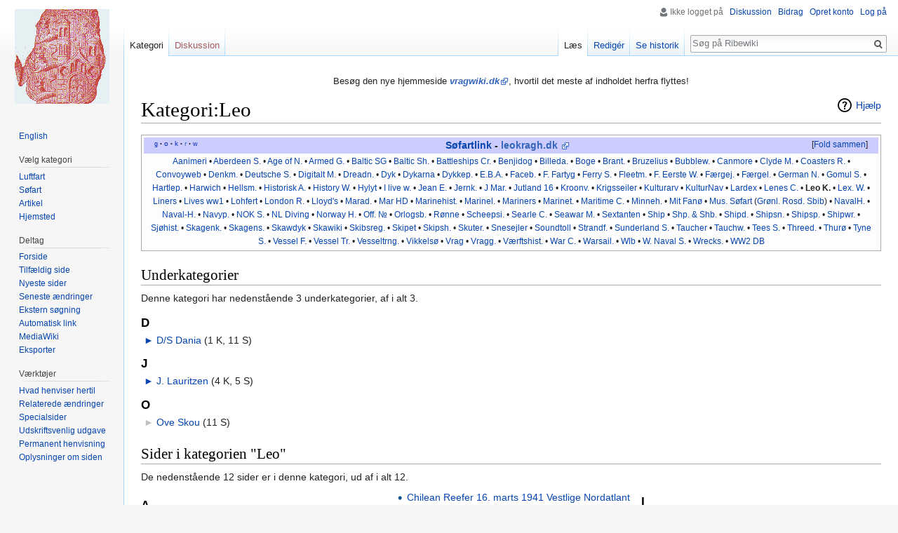

--- FILE ---
content_type: text/html; charset=UTF-8
request_url: https://ribewiki.dk/da/Kategori:Leo
body_size: 8321
content:
<!DOCTYPE html>
<html class="client-nojs" lang="da" dir="ltr">
<head>
<meta charset="UTF-8"/>
<title>Kategori:Leo - Ribewiki</title>
<script>document.documentElement.className = document.documentElement.className.replace( /(^|\s)client-nojs(\s|$)/, "$1client-js$2" );</script>
<script>(window.RLQ=window.RLQ||[]).push(function(){mw.config.set({"wgCanonicalNamespace":"Category","wgCanonicalSpecialPageName":false,"wgNamespaceNumber":14,"wgPageName":"Kategori:Leo","wgTitle":"Leo","wgCurRevisionId":167277,"wgRevisionId":167277,"wgArticleId":51552,"wgIsArticle":true,"wgIsRedirect":false,"wgAction":"view","wgUserName":null,"wgUserGroups":["*"],"wgCategories":["Søfartlink","Skjulte kategorier"],"wgBreakFrames":false,"wgPageContentLanguage":"da","wgPageContentModel":"wikitext","wgSeparatorTransformTable":[",\t.",".\t,"],"wgDigitTransformTable":["",""],"wgDefaultDateFormat":"dmy","wgMonthNames":["","januar","februar","marts","april","maj","juni","juli","august","september","oktober","november","december"],"wgMonthNamesShort":["","jan","feb","mar","apr","maj","jun","jul","aug","sep","okt","nov","dec"],"wgRelevantPageName":"Kategori:Leo","wgRelevantArticleId":51552,"wgRequestId":"fa1e91e484b71a36f9f9ee74","wgIsProbablyEditable":true,"wgRelevantPageIsProbablyEditable":true,"wgRestrictionEdit":[],"wgRestrictionMove":[],"wgCategoryTreePageCategoryOptions":"{\"mode\":0,\"hideprefix\":20,\"showcount\":true,\"namespaces\":false}","wgMediaViewerOnClick":true,"wgMediaViewerEnabledByDefault":true,"wgWikiEditorEnabledModules":[],"wgHeaderTabsTabIndexes":[]});mw.loader.state({"site.styles":"ready","noscript":"ready","user.styles":"ready","user":"ready","user.options":"loading","user.tokens":"loading","mediawiki.action.view.categoryPage.styles":"ready","ext.categoryTree.css":"ready","mediawiki.helplink":"ready","mediawiki.legacy.shared":"ready","mediawiki.legacy.commonPrint":"ready","mediawiki.sectionAnchor":"ready","mediawiki.skinning.interface":"ready","skins.vector.styles":"ready"});mw.loader.implement("user.options@1d6emfh",function($,jQuery,require,module){/*@nomin*/mw.user.options.set({"variant":"da"});
});mw.loader.implement("user.tokens@1e1mvby",function($,jQuery,require,module){/*@nomin*/mw.user.tokens.set({"editToken":"+\\","patrolToken":"+\\","watchToken":"+\\","csrfToken":"+\\"});
});mw.loader.load(["ext.categoryTree","site","mediawiki.page.startup","mediawiki.user","mediawiki.hidpi","mediawiki.page.ready","jquery.makeCollapsible","mediawiki.searchSuggest","ext.gadget.Edittools","ext.headertabs","ext.headertabs.large","skins.vector.js"]);});</script>
<link rel="stylesheet" href="/dk/load.php?debug=false&amp;lang=da&amp;modules=ext.categoryTree.css%7Cmediawiki.action.view.categoryPage.styles%7Cmediawiki.helplink%2CsectionAnchor%7Cmediawiki.legacy.commonPrint%2Cshared%7Cmediawiki.skinning.interface%7Cskins.vector.styles&amp;only=styles&amp;skin=vector"/>
<script async="" src="/dk/load.php?debug=false&amp;lang=da&amp;modules=startup&amp;only=scripts&amp;skin=vector"></script>
<meta name="ResourceLoaderDynamicStyles" content=""/>
<link rel="stylesheet" href="/dk/load.php?debug=false&amp;lang=da&amp;modules=site.styles&amp;only=styles&amp;skin=vector"/>
<meta name="generator" content="MediaWiki 1.31.1"/>
<link rel="alternate" type="application/x-wiki" title="Redigér" href="/dk/index.php?title=Kategori:Leo&amp;action=edit"/>
<link rel="edit" title="Redigér" href="/dk/index.php?title=Kategori:Leo&amp;action=edit"/>
<link rel="shortcut icon" href="../blue.ico"/>
<link rel="search" type="application/opensearchdescription+xml" href="/dk/opensearch_desc.php" title="Ribewiki (da)"/>
<link rel="EditURI" type="application/rsd+xml" href="http://ribewiki.dk/dk/api.php?action=rsd"/>
<link rel="alternate" type="application/atom+xml" title="Ribewiki Atom-feed" href="/dk/index.php?title=Speciel:Seneste_%C3%A6ndringer&amp;feed=atom"/>
<!--[if lt IE 9]><script src="/dk/load.php?debug=false&amp;lang=da&amp;modules=html5shiv&amp;only=scripts&amp;skin=vector&amp;sync=1"></script><![endif]-->
</head>
<body class="mediawiki ltr sitedir-ltr mw-hide-empty-elt ns-14 ns-subject page-Kategori_Leo rootpage-Kategori_Leo skin-vector action-view">		<div id="mw-page-base" class="noprint"></div>
		<div id="mw-head-base" class="noprint"></div>
		<div id="content" class="mw-body" role="main">
			<a id="top"></a>
			<div id="siteNotice" class="mw-body-content"><div id="mw-dismissablenotice-anonplace"></div><script>(function(){var node=document.getElementById("mw-dismissablenotice-anonplace");if(node){node.outerHTML="\u003Cdiv id=\"localNotice\" lang=\"da\" dir=\"ltr\"\u003E\u003Cdiv class=\"mw-parser-output\"\u003E\u003Cp\u003EBesøg den nye hjemmeside \u003Ci\u003E\u003Cb\u003E\u003Ca target=\"_blank\" rel=\"nofollow noreferrer noopener\" class=\"external text\" href=\"//vragwiki.dk/wiki/Kategori:Leo\"\u003Evragwiki.dk\u003C/a\u003E\u003C/b\u003E\u003C/i\u003E, hvortil det meste af indholdet herfra flyttes!\n\u003C/p\u003E\u003C/div\u003E\u003C/div\u003E";}}());</script></div><div class="mw-indicators mw-body-content">
<div id="mw-indicator-mw-helplink" class="mw-indicator"><a href="//www.mediawiki.org/wiki/Special:MyLanguage/Help:Categories" target="_blank" class="mw-helplink">Hjælp</a></div>
</div>
<h1 id="firstHeading" class="firstHeading" lang="da">Kategori:Leo</h1>			<div id="bodyContent" class="mw-body-content">
				<div id="siteSub" class="noprint"></div>				<div id="contentSub"></div>
								<div id="jump-to-nav" class="mw-jump">
					Skift til:					<a href="#mw-head">navigering</a>, 					<a href="#p-search">søgning</a>
				</div>
				<div id="mw-content-text" lang="da" dir="ltr" class="mw-content-ltr"><div class="mw-parser-output"><table class="navbox" cellspacing="0" style=";"><tbody><tr><td style="padding:2px;"><table cellspacing="0" class="nowraplinks mw-collapsible" style="width:100%;background:transparent;color:inherit;;"><tbody><tr><th style=";" colspan="2" class="navbox-title"><div style="float:left; width:6em;text-align:left;"><div class="noprint plainlinks navbar" style="background:none; padding:0; font-weight:normal;;;border:none;; font-size:x-small;">&#160;<a target="_blank" rel="nofollow noreferrer noopener" class="external text" href="//maps.google.dk/maps?q=Leo"><span title="Søg efter ordet i GoogleMaps" style="color:#002bb8;font-size:90%;">g</span></a>&#160;<span style="font-size:80%;">•</span>&#160;<a target="_blank" rel="nofollow noreferrer noopener" class="external text" href="//sproget.dk/lookup?SearchableText=leo"><span title="Søg i &#39;Den Danske Ordbog&#39; og &#39;Ordbog over det danske Sprog&#39;" style="color:#002bb8;">o</span></a>&#160;<span style="font-size:80%;">•</span>&#160;<a target="_blank" rel="nofollow noreferrer noopener" class="external text" href="//ribewiki.dk/dk/index.php?action=edit&amp;title=Leo"><span title="Rediger kategori-ordet" style="color:#002bb8;">k</span></a>&#160;<span style="font-size:80%;">•</span>&#160;<a target="_blank" rel="nofollow noreferrer noopener" class="external text" href="http://ribewiki.dk/dk/index.php?title=Skabelon:Xs&amp;action=edit"><span title="Ret denne skabelon" style=";;border:none;;">r</span></a>&#160;<span style="font-size:80%;">•</span>&#160;<a target="_blank" rel="nofollow noreferrer noopener" class="external text" href="//da.wikipedia.org/wiki/Leo"><span title="Søg efter ordet i Wikipedia" style="color:#002bb8;font-size:90%;">w</span></a></div></div><span style="font-size:110%;"><a href="/da/Kategori:S%C3%B8fartlink" title="Kategori:Søfartlink">Søfartlink</a> - <span class="plainlinks"><a target="_blank" rel="nofollow noreferrer noopener" class="external text" href="//leokragh.dk/index.html">leokragh.dk</a></span><a target="_blank" rel="nofollow noreferrer noopener" class="external text" href="//ribewiki.dk/dk/index.php?title=Speciel:Link_Søgning&amp;namespace=0&amp;target=leokragh.dk">&#160;</a></span></th></tr><tr style="height:2px;"><td></td></tr><tr><td colspan="2" style="width:100%;padding:0px;;;" class="noprint navbox-list navbox-ulige"><div style="padding:0em 0.25em"><a href="/da/Kategori:Aan" title="Kategori:Aan">Aanimeri</a><span style="white-space:nowrap;">&#160;•</span> <a href="/da/Kategori:Aber" title="Kategori:Aber">Aberdeen S.</a><span style="white-space:nowrap;">&#160;•</span> <a href="/da/Kategori:Aon" title="Kategori:Aon">Age of N.</a><span style="white-space:nowrap;">&#160;•</span> <a href="/da/Kategori:Arg" title="Kategori:Arg">Armed G.</a><span style="white-space:nowrap;">&#160;•</span> <a href="/da/Kategori:Basg" title="Kategori:Basg">Baltic SG</a><span style="white-space:nowrap;">&#160;•</span> <a href="/da/Kategori:Bash" title="Kategori:Bash">Baltic Sh.</a><span style="white-space:nowrap;">&#160;•</span> <a href="/da/Kategori:Batc" title="Kategori:Batc">Battleships Cr.</a><span style="white-space:nowrap;">&#160;•</span> <a href="/da/Kategori:Benj" title="Kategori:Benj">Benjidog</a><span style="white-space:nowrap;">&#160;•</span> <a href="/da/Kategori:Bia" title="Kategori:Bia">Billeda.</a><span style="white-space:nowrap;">&#160;•</span> <a href="/da/Kategori:Boge" title="Kategori:Boge">Boge</a><span style="white-space:nowrap;">&#160;•</span> <a href="/da/Kategori:Bra" title="Kategori:Bra">Brant.</a><span style="white-space:nowrap;">&#160;•</span> <a href="/da/Kategori:Bru" title="Kategori:Bru">Bruzelius</a><span style="white-space:nowrap;">&#160;•</span> <a href="/da/Kategori:Bub" title="Kategori:Bub">Bubblew.</a><span style="white-space:nowrap;">&#160;•</span> <a href="/da/Kategori:Canm" title="Kategori:Canm">Canmore</a><span style="white-space:nowrap;">&#160;•</span> <a href="/da/Kategori:Cly" title="Kategori:Cly">Clyde</a> <a href="/da/Kategori:Clym" title="Kategori:Clym">M.</a><span style="white-space:nowrap;">&#160;•</span> <a href="/da/Kategori:Coa" title="Kategori:Coa">Coasters R.</a><span style="white-space:nowrap;">&#160;•</span> <a href="/da/Kategori:Con" title="Kategori:Con">Convoyweb</a><span style="white-space:nowrap;">&#160;•</span> <a href="/da/Kategori:Denk" title="Kategori:Denk">Denkm.</a><span style="white-space:nowrap;">&#160;•</span> <a href="/da/Kategori:Desg" title="Kategori:Desg">Deutsche S.</a><span style="white-space:nowrap;">&#160;•</span> <a href="/da/Kategori:Digi" title="Kategori:Digi">Digitalt M.</a><span style="white-space:nowrap;">&#160;•</span> <a href="/da/Kategori:Drn" title="Kategori:Drn">Dreadn.</a><span style="white-space:nowrap;">&#160;•</span> <a href="/da/Kategori:Dyk" title="Kategori:Dyk">Dyk</a><span style="white-space:nowrap;">&#160;•</span> <a href="/da/Kategori:Dyka" title="Kategori:Dyka">Dykarna</a><span style="white-space:nowrap;">&#160;•</span> <a href="/da/Kategori:Dykp" title="Kategori:Dykp">Dykkep.</a><span style="white-space:nowrap;">&#160;•</span> <a href="/da/Kategori:Eba" title="Kategori:Eba">E.B.A.</a><span style="white-space:nowrap;">&#160;•</span> <a href="/da/Kategori:Fac" title="Kategori:Fac">Faceb.</a><span style="white-space:nowrap;">&#160;•</span> <a href="/da/Kategori:Faf" title="Kategori:Faf">F. Fartyg</a><span style="white-space:nowrap;">&#160;•</span> <a href="/da/Kategori:Fes" title="Kategori:Fes">Ferry S.</a><span style="white-space:nowrap;">&#160;•</span> <a href="/da/Kategori:Flem" title="Kategori:Flem">Fleetm.</a><span style="white-space:nowrap;">&#160;•</span> <a href="/da/Kategori:Foew" title="Kategori:Foew">F. Eerste W.</a><span style="white-space:nowrap;">&#160;•</span> <a href="/da/Kategori:F%C3%A6j" title="Kategori:Fæj">Færgej.</a><span style="white-space:nowrap;">&#160;•</span> <a href="/da/Kategori:F%C3%A6l" title="Kategori:Fæl">Færgel.</a><span style="white-space:nowrap;">&#160;•</span> <a href="/da/Kategori:Gern" title="Kategori:Gern">German N.</a><span style="white-space:nowrap;">&#160;•</span> <a href="/da/Kategori:Gom" title="Kategori:Gom">Gomul S.</a><span style="white-space:nowrap;">&#160;•</span> <a href="/da/Kategori:Hart" title="Kategori:Hart">Hartlep.</a><span style="white-space:nowrap;">&#160;•</span> <a href="/da/Kategori:Harw" title="Kategori:Harw">Harwich</a><span style="white-space:nowrap;">&#160;•</span> <a href="/da/Kategori:Hel" title="Kategori:Hel">Hellsm.</a><span style="white-space:nowrap;">&#160;•</span> <a href="/da/Kategori:Hia" title="Kategori:Hia">Historisk A.</a><span style="white-space:nowrap;">&#160;•</span> <a href="/da/Kategori:How" title="Kategori:How">History W.</a><span style="white-space:nowrap;">&#160;•</span> <a href="/da/Kategori:Hyl" title="Kategori:Hyl">Hylyt</a><span style="white-space:nowrap;">&#160;•</span> <a href="/da/Kategori:Ili" title="Kategori:Ili">I live w.</a><span style="white-space:nowrap;">&#160;•</span> <a href="/da/Kategori:Jean" title="Kategori:Jean">Jean E.</a><span style="white-space:nowrap;">&#160;•</span> <a href="/da/Kategori:Jek" title="Kategori:Jek">Jernk.</a><span style="white-space:nowrap;">&#160;•</span> <a href="/da/Kategori:Jma" title="Kategori:Jma">J Mar.</a><span style="white-space:nowrap;">&#160;•</span> <a href="/da/Kategori:Ju16" title="Kategori:Ju16">Jutland 16</a><span style="white-space:nowrap;">&#160;•</span> <a href="/da/Kategori:Kroon" title="Kategori:Kroon">Kroonv.</a><span style="white-space:nowrap;">&#160;•</span> <a href="/da/Kategori:Krsr" title="Kategori:Krsr">Krigsseiler</a><span style="white-space:nowrap;">&#160;•</span> <a href="/da/Kategori:Kult" title="Kategori:Kult">Kulturarv</a><span style="white-space:nowrap;">&#160;•</span> <a href="/da/Kategori:Kultn" title="Kategori:Kultn">KulturNav</a><span style="white-space:nowrap;">&#160;•</span> <a href="/da/Kategori:Lar" title="Kategori:Lar">Lardex</a><span style="white-space:nowrap;">&#160;•</span> <a href="/da/Kategori:Lc" title="Kategori:Lc">Lenes C.</a><span style="white-space:nowrap;">&#160;•</span> <a class="mw-selflink selflink">Leo K.</a><span style="white-space:nowrap;">&#160;•</span> <a href="/da/Kategori:Lexw" title="Kategori:Lexw">Lex. W.</a><span style="white-space:nowrap;">&#160;•</span> <a href="/da/Kategori:Lin" title="Kategori:Lin">Liners</a><span style="white-space:nowrap;">&#160;•</span> <a href="/da/Kategori:Lives" title="Kategori:Lives">Lives ww1</a><span style="white-space:nowrap;">&#160;•</span> <a href="/da/Kategori:Loh" title="Kategori:Loh">Lohfert</a><span style="white-space:nowrap;">&#160;•</span> <a href="/da/Kategori:Lon" title="Kategori:Lon">London R.</a><span style="white-space:nowrap;">&#160;•</span> <a href="/da/Kategori:Lr" title="Kategori:Lr">Lloyd's</a><span style="white-space:nowrap;">&#160;•</span> <a href="/da/Kategori:Marad" title="Kategori:Marad">Marad.</a><span style="white-space:nowrap;">&#160;•</span> <a href="/da/Kategori:Mard" title="Kategori:Mard">Mar HD</a><span style="white-space:nowrap;">&#160;•</span> <a href="/da/Kategori:Marh" title="Kategori:Marh">Marinehist.</a><span style="white-space:nowrap;">&#160;•</span> <a href="/da/Kategori:Marl" title="Kategori:Marl">Marinel.</a><span style="white-space:nowrap;">&#160;•</span> <a href="/da/Kategori:Mars" title="Kategori:Mars">Mariners</a><span style="white-space:nowrap;">&#160;•</span> <a href="/da/Kategori:Mart" title="Kategori:Mart">Marinet.</a><span style="white-space:nowrap;">&#160;•</span> <a href="/da/Kategori:Matc" title="Kategori:Matc">Maritime C.</a><span style="white-space:nowrap;">&#160;•</span> <a href="/da/Kategori:Mih" title="Kategori:Mih">Minneh.</a><span style="white-space:nowrap;">&#160;•</span> <a href="/da/Kategori:Mitf" title="Kategori:Mitf">Mit Fanø</a><span style="white-space:nowrap;">&#160;•</span> <a href="/da/Kategori:Ms" title="Kategori:Ms">Mus. Søfart</a> (<a href="/da/Kategori:Gr%C3%B8nl" title="Kategori:Grønl">Grønl.</a> <a href="/da/Kategori:Rosd" title="Kategori:Rosd">Rosd.</a> <a href="/da/Kategori:Sbib" title="Kategori:Sbib">Sbib</a>)<span style="white-space:nowrap;">&#160;•</span> <a href="/da/Kategori:Navh" title="Kategori:Navh">NavalH.</a><span style="white-space:nowrap;">&#160;•</span> <a href="/da/Kategori:Navhn" title="Kategori:Navhn">Naval-H.</a><span style="white-space:nowrap;">&#160;•</span> <a href="/da/Kategori:Navp" title="Kategori:Navp">Navyp.</a><span style="white-space:nowrap;">&#160;•</span> <a href="/da/Kategori:Nok" title="Kategori:Nok">NOK S.</a><span style="white-space:nowrap;">&#160;•</span> <a href="/da/Kategori:Nold" title="Kategori:Nold">NL Diving</a><span style="white-space:nowrap;">&#160;•</span> <a href="/da/Kategori:Nwh" title="Kategori:Nwh">Norway H.</a><span style="white-space:nowrap;">&#160;•</span> <a href="/da/Kategori:Off" title="Kategori:Off">Off. №</a><span style="white-space:nowrap;">&#160;•</span> <a href="/da/Kategori:Orl" title="Kategori:Orl">Orlogsb.</a><span style="white-space:nowrap;">&#160;•</span> <a href="/da/Kategori:R%C3%B8" title="Kategori:Rø">Rønne</a><span style="white-space:nowrap;">&#160;•</span> <a href="/da/Kategori:Sche" title="Kategori:Sche">Scheepsi.</a><span style="white-space:nowrap;">&#160;•</span> <a href="/da/Kategori:Sear" title="Kategori:Sear">Searle C.</a><span style="white-space:nowrap;">&#160;•</span> <a href="/da/Kategori:Seaw" title="Kategori:Seaw">Seawar M.</a><span style="white-space:nowrap;">&#160;•</span> <a href="/da/Kategori:Sext" title="Kategori:Sext">Sextanten</a><span style="white-space:nowrap;">&#160;•</span> <a href="/da/Kategori:Sh" title="Kategori:Sh">Ship</a><span style="white-space:nowrap;">&#160;•</span> <a href="/da/Kategori:Shas" title="Kategori:Shas">Shp. &amp; Shb.</a><span style="white-space:nowrap;">&#160;•</span> <a href="/da/Kategori:Shd" title="Kategori:Shd">Shipd.</a><span style="white-space:nowrap;">&#160;•</span> <a href="/da/Kategori:Shno" title="Kategori:Shno">Shipsn.</a><span style="white-space:nowrap;">&#160;•</span> <a href="/da/Kategori:Shsp" title="Kategori:Shsp">Shipsp.</a><span style="white-space:nowrap;">&#160;•</span> <a href="/da/Kategori:Shw" title="Kategori:Shw">Shipwr.</a><span style="white-space:nowrap;">&#160;•</span> <a href="/da/Kategori:Sj%C3%B8" title="Kategori:Sjø">Sjøhist.</a><span style="white-space:nowrap;">&#160;•</span> <a href="/da/Kategori:Skagk" title="Kategori:Skagk">Skagenk.</a><span style="white-space:nowrap;">&#160;•</span> <a href="/da/Kategori:Skags" title="Kategori:Skags">Skagens.</a><span style="white-space:nowrap;">&#160;•</span> <a href="/da/Kategori:Skaw" title="Kategori:Skaw">Skawdyk</a><span style="white-space:nowrap;">&#160;•</span> <a href="/da/Kategori:Skawi" title="Kategori:Skawi">Skawiki</a><span style="white-space:nowrap;">&#160;•</span> <a href="/da/Kategori:Skb" title="Kategori:Skb">Skibsreg.</a><span style="white-space:nowrap;">&#160;•</span> <a href="/da/Kategori:Skip" title="Kategori:Skip">Skipet</a><span style="white-space:nowrap;">&#160;•</span> <a href="/da/Kategori:Skp" title="Kategori:Skp">Skipsh.</a><span style="white-space:nowrap;">&#160;•</span> <a href="/da/Kategori:Sku" title="Kategori:Sku">Skuter.</a><span style="white-space:nowrap;">&#160;•</span> <a href="/da/Kategori:Snes" title="Kategori:Snes">Snesejler</a><span style="white-space:nowrap;">&#160;•</span> <a href="/da/Kategori:Sou" title="Kategori:Sou">Soundtoll</a><span style="white-space:nowrap;">&#160;•</span> <a href="/da/Kategori:Str" title="Kategori:Str">Strandf.</a><span style="white-space:nowrap;">&#160;•</span> <a href="/da/Kategori:Sun" title="Kategori:Sun">Sunderland S.</a><span style="white-space:nowrap;">&#160;•</span> <a href="/da/Kategori:Taun" title="Kategori:Taun">Taucher</a><span style="white-space:nowrap;">&#160;•</span> <a href="/da/Kategori:Tauw" title="Kategori:Tauw">Tauchw.</a><span style="white-space:nowrap;">&#160;•</span> <a href="/da/Kategori:Tees" title="Kategori:Tees">Tees S.</a><span style="white-space:nowrap;">&#160;•</span> <a href="/da/Kategori:Three" title="Kategori:Three">Threed.</a><span style="white-space:nowrap;">&#160;•</span> <a href="/da/Kategori:Thu" title="Kategori:Thu">Thurø</a><span style="white-space:nowrap;">&#160;•</span> <a href="/da/Kategori:Tyne" title="Kategori:Tyne">Tyne S.</a><span style="white-space:nowrap;">&#160;•</span> <a href="/da/Kategori:Vef" title="Kategori:Vef">Vessel F.</a><span style="white-space:nowrap;">&#160;•</span> <a href="/da/Kategori:Vet" title="Kategori:Vet">Vessel Tr.</a><span style="white-space:nowrap;">&#160;•</span> <a href="/da/Kategori:Vetn" title="Kategori:Vetn">Vesseltrng.</a><span style="white-space:nowrap;">&#160;•</span> <a href="/da/Kategori:Viks" title="Kategori:Viks">Vikkelsø</a><span style="white-space:nowrap;">&#160;•</span> <a href="/da/Kategori:Vra" title="Kategori:Vra">Vrag</a><span style="white-space:nowrap;">&#160;•</span> <a href="/da/Kategori:Vragg" title="Kategori:Vragg">Vragg.</a><span style="white-space:nowrap;">&#160;•</span> <a href="/da/Kategori:V%C3%A6hs" title="Kategori:Væhs">Værftshist.</a><span style="white-space:nowrap;">&#160;•</span> <a href="/da/Kategori:Warco" title="Kategori:Warco">War C.</a><span style="white-space:nowrap;">&#160;•</span> <a href="/da/Kategori:Wars" title="Kategori:Wars">Warsail.</a><span style="white-space:nowrap;">&#160;•</span> <a href="/da/Kategori:Wlb" title="Kategori:Wlb">Wlb</a><span style="white-space:nowrap;">&#160;•</span> <a href="/da/Kategori:Wons" title="Kategori:Wons">W. Naval S.</a><span style="white-space:nowrap;">&#160;•</span> <a href="/da/Kategori:Wrs" title="Kategori:Wrs">Wrecks.</a><span style="white-space:nowrap;">&#160;•</span> <a href="/da/Kategori:Ww2" title="Kategori:Ww2">WW2 DB</a></div></td></tr></tbody></table></td></tr></tbody></table>

<!-- 
NewPP limit report
Cached time: 20260121171942
Cache expiry: 0
Dynamic content: true
CPU time usage: 0.078 seconds
Real time usage: 0.087 seconds
Preprocessor visited node count: 556/1000000
Preprocessor generated node count: 7071/1000000
Post‐expand include size: 32293/2097152 bytes
Template argument size: 28730/2097152 bytes
Highest expansion depth: 13/40
Expensive parser function count: 0/100
Unstrip recursion depth: 0/20
Unstrip post‐expand size: 0/5000000 bytes
-->
<!--
Transclusion expansion time report (%,ms,calls,template)
100.00%   45.455      1 Skabelon:Xs
100.00%   45.455      1 -total
 87.51%   39.777      1 Skabelon:Navboks
 15.98%    7.262      1 Skabelon:Navbar
  7.84%    3.562    118 Skabelon:*
  6.35%    2.888      1 Skabelon:Transclude
-->
</div><div class="mw-category-generated" lang="da" dir="ltr"><div id="mw-subcategories">
<h2>Underkategorier</h2>
<p>Denne kategori har nedenstående 3 underkategorier, af i alt 3.
</p><div lang="da" dir="ltr" class="mw-content-ltr"><h3>D</h3>
<ul><li><div class="CategoryTreeSection"><div class="CategoryTreeItem"><span class="CategoryTreeBullet"><span class="CategoryTreeToggle" data-ct-title="D/S_Dania" data-ct-state="collapsed">►</span> </span> <a class="CategoryTreeLabel  CategoryTreeLabelNs14 CategoryTreeLabelCategory" href="/da/Kategori:D/S_Dania">D/S Dania</a>‎ <span title="indeholder én underkategori, 11 sider og 0 filer" dir="ltr">(1 K, 11 S)</span></div>
		<div class="CategoryTreeChildren" style="display:none"></div></div>
		</li></ul><h3>J</h3>
<ul><li><div class="CategoryTreeSection"><div class="CategoryTreeItem"><span class="CategoryTreeBullet"><span class="CategoryTreeToggle" data-ct-title="J._Lauritzen" data-ct-state="collapsed">►</span> </span> <a class="CategoryTreeLabel  CategoryTreeLabelNs14 CategoryTreeLabelCategory" href="/da/Kategori:J._Lauritzen">J. Lauritzen</a>‎ <span title="indeholder 4 underkategorier, 5 sider og 0 filer" dir="ltr">(4 K, 5 S)</span></div>
		<div class="CategoryTreeChildren" style="display:none"></div></div>
		</li></ul><h3>O</h3>
<ul><li><div class="CategoryTreeSection"><div class="CategoryTreeItem"><span class="CategoryTreeEmptyBullet">► </span> <a class="CategoryTreeLabel  CategoryTreeLabelNs14 CategoryTreeLabelCategory" href="/da/Kategori:Ove_Skou">Ove Skou</a>‎ <span title="indeholder 0 underkategorier, 11 sider og 0 filer" dir="ltr">(11 S)</span></div>
		<div class="CategoryTreeChildren" style="display:none"></div></div>
		</li></ul></div>
</div><div id="mw-pages">
<h2>Sider i kategorien "Leo"</h2>
<p>De nedenstående 12 sider er i denne kategori, ud af i alt 12.
</p><div lang="da" dir="ltr" class="mw-content-ltr"><div class="mw-category"><div class="mw-category-group"><h3>A</h3>
<ul><li><a href="/da/Asta/Maddaloni_16._dec._1944_Napoli" title="Asta/Maddaloni 16. dec. 1944 Napoli">Asta/Maddaloni 16. dec. 1944 Napoli</a></li>
<li><a href="/da/Australian_Reefer/Pontiac_30._jan._1945_Nova_Scotia" title="Australian Reefer/Pontiac 30. jan. 1945 Nova Scotia">Australian Reefer/Pontiac 30. jan. 1945 Nova Scotia</a></li></ul></div><div class="mw-category-group"><h3>B</h3>
<ul><li><a href="/da/Betta/Saint_Albert_19._feb._1943_Valencia" title="Betta/Saint Albert 19. feb. 1943 Valencia">Betta/Saint Albert 19. feb. 1943 Valencia</a></li></ul></div><div class="mw-category-group"><h3>C</h3>
<ul><li><a href="/da/Canadian_Reefer_18._jan._1940_%C3%98stlige_Nordatlant" title="Canadian Reefer 18. jan. 1940 Østlige Nordatlant">Canadian Reefer 18. jan. 1940 Østlige Nordatlant</a></li>
<li><a href="/da/Chilean_Reefer_16._marts_1941_Vestlige_Nordatlant" title="Chilean Reefer 16. marts 1941 Vestlige Nordatlant">Chilean Reefer 16. marts 1941 Vestlige Nordatlant</a></li></ul></div><div class="mw-category-group"><h3>D</h3>
<ul><li><a href="/da/Dora/Niedersachsen_15._feb._1944_Toulon" title="Dora/Niedersachsen 15. feb. 1944 Toulon">Dora/Niedersachsen 15. feb. 1944 Toulon</a></li></ul></div><div class="mw-category-group"><h3>E</h3>
<ul><li><a href="/da/Edith_1937_Baleariske_Hav" title="Edith 1937 Baleariske Hav">Edith 1937 Baleariske Hav</a></li>
<li><a href="/da/Erna_25._sep._1941_Sydgr%C3%B8nland" title="Erna 25. sep. 1941 Sydgrønland">Erna 25. sep. 1941 Sydgrønland</a></li></ul></div><div class="mw-category-group"><h3>G</h3>
<ul><li><a href="/da/Grete_11._feb._1943_Baleariske_Hav" title="Grete 11. feb. 1943 Baleariske Hav">Grete 11. feb. 1943 Baleariske Hav</a></li></ul></div><div class="mw-category-group"><h3>I</h3>
<ul><li><a href="/da/Inger_Skou_1952_Yucat%C3%A1n" title="Inger Skou 1952 Yucatán">Inger Skou 1952 Yucatán</a></li></ul></div><div class="mw-category-group"><h3>J</h3>
<ul><li><a href="/da/Jonna/Pillory_5._juni_1944_Puerto_Rico" title="Jonna/Pillory 5. juni 1944 Puerto Rico">Jonna/Pillory 5. juni 1944 Puerto Rico</a></li></ul></div><div class="mw-category-group"><h3>K</h3>
<ul><li><a href="/da/Kirsten_Skou_1947_Humber" title="Kirsten Skou 1947 Humber">Kirsten Skou 1947 Humber</a></li></ul></div></div></div>
</div></div></div>					<div class="printfooter">
						Hentet fra "<a dir="ltr" href="http://ribewiki.dk/dk/index.php?title=Kategori:Leo&amp;oldid=167277">http://ribewiki.dk/dk/index.php?title=Kategori:Leo&amp;oldid=167277</a>"					</div>
				<div id="catlinks" class="catlinks" data-mw="interface"><div id="mw-normal-catlinks" class="mw-normal-catlinks"><a href="/da/Speciel:Kategorier" title="Speciel:Kategorier">Kategori</a>: <ul><li><a href="/da/Kategori:Skjulte_kategorier" title="Kategori:Skjulte kategorier">Skjulte kategorier</a></li></ul></div><div id="mw-hidden-catlinks" class="mw-hidden-catlinks mw-hidden-cats-ns-shown">Skjult kategori: <ul><li><a href="/da/Kategori:S%C3%B8fartlink" title="Kategori:Søfartlink">Søfartlink</a></li></ul></div></div>				<div class="visualClear"></div>
							</div>
		</div>
		<div id="mw-navigation">
			<h2>Navigationsmenu</h2>
			<div id="mw-head">
									<div id="p-personal" role="navigation" class="" aria-labelledby="p-personal-label">
						<h3 id="p-personal-label">Personlige værktøjer</h3>
						<ul>
							<li id="pt-anonuserpage">Ikke logget på</li><li id="pt-anontalk"><a href="/da/Speciel:Min_diskussionsside" title="Diskussion om redigeringer fra denne ip-adresse [n]" accesskey="n">Diskussion</a></li><li id="pt-anoncontribs"><a href="/da/Speciel:Mine_bidrag" title="Liste over redigeringer fra denne ip-adresse [y]" accesskey="y">Bidrag</a></li><li id="pt-createaccount"><a href="/dk/index.php?title=Speciel:Opret_konto&amp;returnto=Kategori%3ALeo" title="Du opfordres til at oprette en konto og logge på, men det er ikke obligatorisk">Opret konto</a></li><li id="pt-login"><a href="/dk/index.php?title=Speciel:Log_p%C3%A5&amp;returnto=Kategori%3ALeo" title="Du opfordres til at logge på, men det er ikke obligatorisk. [o]" accesskey="o">Log på</a></li>						</ul>
					</div>
									<div id="left-navigation">
										<div id="p-namespaces" role="navigation" class="vectorTabs" aria-labelledby="p-namespaces-label">
						<h3 id="p-namespaces-label">Navnerum</h3>
						<ul>
							<li id="ca-nstab-category" class="selected"><span><a href="/da/Kategori:Leo" title="Se kategorisiden [c]" accesskey="c">Kategori</a></span></li><li id="ca-talk" class="new"><span><a href="/dk/index.php?title=Kategoridiskussion:Leo&amp;action=edit&amp;redlink=1" rel="discussion" title="Diskussion om indholdet på siden (siden findes ikke) [t]" accesskey="t">Diskussion</a></span></li>						</ul>
					</div>
										<div id="p-variants" role="navigation" class="vectorMenu emptyPortlet" aria-labelledby="p-variants-label">
												<input type="checkbox" class="vectorMenuCheckbox" aria-labelledby="p-variants-label" />
						<h3 id="p-variants-label">
							<span>Varianter</span>
						</h3>
						<div class="menu">
							<ul>
															</ul>
						</div>
					</div>
									</div>
				<div id="right-navigation">
										<div id="p-views" role="navigation" class="vectorTabs" aria-labelledby="p-views-label">
						<h3 id="p-views-label">Visninger</h3>
						<ul>
							<li id="ca-view" class="collapsible selected"><span><a href="/da/Kategori:Leo">Læs</a></span></li><li id="ca-edit" class="collapsible"><span><a href="/dk/index.php?title=Kategori:Leo&amp;action=edit" title="Redigér denne side [e]" accesskey="e">Redigér</a></span></li><li id="ca-history" class="collapsible"><span><a href="/dk/index.php?title=Kategori:Leo&amp;action=history" title="Tidligere versioner af denne side [h]" accesskey="h">Se historik</a></span></li>						</ul>
					</div>
										<div id="p-cactions" role="navigation" class="vectorMenu emptyPortlet" aria-labelledby="p-cactions-label">
						<input type="checkbox" class="vectorMenuCheckbox" aria-labelledby="p-cactions-label" />
						<h3 id="p-cactions-label"><span>Mere</span></h3>
						<div class="menu">
							<ul>
															</ul>
						</div>
					</div>
										<div id="p-search" role="search">
						<h3>
							<label for="searchInput">Søg</label>
						</h3>
						<form action="/dk/index.php" id="searchform">
							<div id="simpleSearch">
								<input type="search" name="search" placeholder="Søg på Ribewiki" title="Søg på Ribewiki [f]" accesskey="f" id="searchInput"/><input type="hidden" value="Speciel:Søgning" name="title"/><input type="submit" name="fulltext" value="Søg" title="Søg efter sider der indeholder denne tekst" id="mw-searchButton" class="searchButton mw-fallbackSearchButton"/><input type="submit" name="go" value="Gå til" title="Vis en side med præcis dette navn, hvis den findes" id="searchButton" class="searchButton"/>							</div>
						</form>
					</div>
									</div>
			</div>
			<div id="mw-panel">
				<div id="p-logo" role="banner"><a class="mw-wiki-logo" href="/da/Forside"  title="Besøg forsiden"></a></div>
						<div class="portal" role="navigation" id="p-Sprog" aria-labelledby="p-Sprog-label">
			<h3 id="p-Sprog-label">Sprog</h3>
			<div class="body">
								<ul>
					<li id="n-English"><a href="//translate.google.com/translate?sl=da&amp;tl=en&amp;u=ribewiki.dk/da/Kategori:Leo" rel="nofollow" target="_blank">English</a></li>				</ul>
							</div>
		</div>
			<div class="portal" role="navigation" id="p-V.C3.A6lg_kategori" aria-labelledby="p-V.C3.A6lg_kategori-label">
			<h3 id="p-V.C3.A6lg_kategori-label">Vælg kategori</h3>
			<div class="body">
								<ul>
					<li id="n-Luftfart"><a href="/da/Kategori:Luftfart">Luftfart</a></li><li id="n-S.C3.B8fart"><a href="/da/Kategori:S%C3%B8fart">Søfart</a></li><li id="n-Artikel"><a href="/da/Kategori:Artikel">Artikel</a></li><li id="n-Hjemsted"><a href="/da/Kategori:Hjemsted">Hjemsted</a></li>				</ul>
							</div>
		</div>
			<div class="portal" role="navigation" id="p-Deltag" aria-labelledby="p-Deltag-label">
			<h3 id="p-Deltag-label">Deltag</h3>
			<div class="body">
								<ul>
					<li id="n-Forside"><a href="/da/Forside">Forside</a></li><li id="n-randompage"><a href="/da/Speciel:Tilf%C3%A6ldig_side" title="Gå til en tilfældig side [x]" accesskey="x">Tilfældig side</a></li><li id="n-newpages"><a href="/da/Speciel:Nye_sider">Nyeste sider</a></li><li id="n-recentchanges"><a href="/da/Speciel:Seneste_%C3%A6ndringer" title="Listen over de seneste ændringer i wikien. [r]" accesskey="r">Seneste ændringer</a></li><li id="n-Ekstern-s.C3.B8gning"><a href="/da/Speciel:Link_S%C3%B8gning">Ekstern søgning</a></li><li id="n-Automatisk-link"><a href="//ribewiki.dk/autolink/auto.php" rel="nofollow" target="_blank">Automatisk link</a></li><li id="n-MediaWiki"><a href="/da/Kategori:MediaWiki">MediaWiki</a></li><li id="n-Eksporter"><a href="/da/Speciel:Eksporter">Eksporter</a></li>				</ul>
							</div>
		</div>
			<div class="portal" role="navigation" id="p-tb" aria-labelledby="p-tb-label">
			<h3 id="p-tb-label">Værktøjer</h3>
			<div class="body">
								<ul>
					<li id="t-whatlinkshere"><a href="/da/Speciel:Hvad_linker_hertil/Kategori:Leo" title="Liste med alle sider som henviser hertil [j]" accesskey="j">Hvad henviser hertil</a></li><li id="t-recentchangeslinked"><a href="/da/Speciel:Relaterede_%C3%A6ndringer/Kategori:Leo" rel="nofollow" title="Seneste ændringer af sider som denne side henviser til [k]" accesskey="k">Relaterede ændringer</a></li><li id="t-specialpages"><a href="/da/Speciel:Specialsider" title="Liste over alle specialsider [q]" accesskey="q">Specialsider</a></li><li id="t-print"><a href="/dk/index.php?title=Kategori:Leo&amp;printable=yes" rel="alternate" title="Printervenlig udgave af denne side [p]" accesskey="p">Udskriftsvenlig udgave</a></li><li id="t-permalink"><a href="/dk/index.php?title=Kategori:Leo&amp;oldid=167277" title="Permanent henvisning til denne version af denne side">Permanent henvisning</a></li><li id="t-info"><a href="/dk/index.php?title=Kategori:Leo&amp;action=info" title="Yderligere oplysninger om denne side">Oplysninger om siden</a></li>				</ul>
							</div>
		</div>
				</div>
		</div>
				<div id="footer" role="contentinfo">
						<ul id="footer-info">
								<li id="footer-info-lastmod"> </li>
							</ul>
						<ul id="footer-places">
								<li id="footer-places-about"><a href="/da/Ribewiki:Om" title="Ribewiki:Om">Om Ribewiki</a></li>
							</ul>
										<ul id="footer-icons" class="noprint">
										<li id="footer-poweredbyico">
						<a href="//www.mediawiki.org/" target="_blank"><img src="/dk/resources/assets/poweredby_mediawiki_88x31.png" alt="Powered by MediaWiki" srcset="/dk/resources/assets/poweredby_mediawiki_132x47.png 1.5x, /dk/resources/assets/poweredby_mediawiki_176x62.png 2x" width="88" height="31"/></a>					</li>
									</ul>
						<div style="clear: both;"></div>
		</div>
		<script>(window.RLQ=window.RLQ||[]).push(function(){mw.config.set({"wgPageParseReport":{"limitreport":{"cputime":"0.078","walltime":"0.087","ppvisitednodes":{"value":556,"limit":1000000},"ppgeneratednodes":{"value":7071,"limit":1000000},"postexpandincludesize":{"value":32293,"limit":2097152},"templateargumentsize":{"value":28730,"limit":2097152},"expansiondepth":{"value":13,"limit":40},"expensivefunctioncount":{"value":0,"limit":100},"unstrip-depth":{"value":0,"limit":20},"unstrip-size":{"value":0,"limit":5000000},"timingprofile":["100.00%   45.455      1 Skabelon:Xs","100.00%   45.455      1 -total"," 87.51%   39.777      1 Skabelon:Navboks"," 15.98%    7.262      1 Skabelon:Navbar","  7.84%    3.562    118 Skabelon:*","  6.35%    2.888      1 Skabelon:Transclude"]},"cachereport":{"timestamp":"20260121171942","ttl":0,"transientcontent":true}}});});</script><script>(window.RLQ=window.RLQ||[]).push(function(){mw.config.set({"wgBackendResponseTime":202});});</script>
	</body>
</html>
